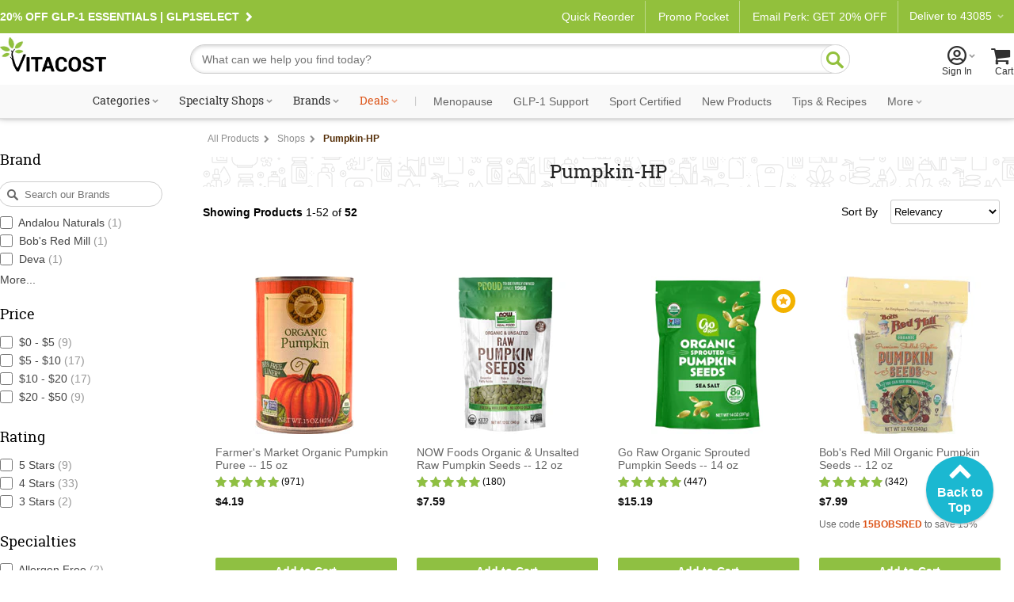

--- FILE ---
content_type: image/svg+xml
request_url: https://www.vitacost.com/images/lpa/srp-icon-star.svg
body_size: 468
content:
<?xml version="1.0" encoding="UTF-8"?>
<svg id="Layer_1" data-name="Layer 1" xmlns="http://www.w3.org/2000/svg" viewBox="0 0 170.69 170.65">
  <defs>
    <style>
      .cls-1 {
        fill: #f7b01a;
      }

      .cls-2 {
        fill: #fff;
      }
    </style>
  </defs>
  <path class="cls-2" d="m85.2,0C38.23.26-.29,38.48,0,84.52"/>
  <path class="cls-2" d="m0,84.52c-.55,47.21,37.56,86.11,84.84,86.13,47.59.02,86.18-38.54,85.84-85.26C170.35,37.91,132.13-.26,85.2,0"/>
  <path class="cls-1" d="m139.47,67.75c-.25.85-1,1.29-1.58,1.85-7.9,7.75-15.8,15.51-23.76,23.21-1.06,1.03-1.37,1.92-1.1,3.43,2.08,11.68,4.03,23.39,6.04,35.23-1.07.03-1.77-.58-2.52-.96-9.8-5.11-19.6-10.22-29.35-15.43-1.43-.76-2.45-.71-3.84.03-10.41,5.53-20.87,10.97-31.82,16.7.66-4.01,1.22-7.6,1.83-11.18,1.39-8.05,2.77-16.1,4.23-24.13.3-1.65-.17-2.74-1.36-3.89-7.9-7.64-15.72-15.35-23.6-23.01-.58-.57-1.38-.91-2.08-1.36.16-.26.32-.51.47-.77,3.97-.59,7.94-1.2,11.92-1.78,7.84-1.14,15.67-2.33,23.52-3.36,1.54-.2,2.25-.88,2.88-2.17,5.2-10.67,10.47-21.31,15.73-31.99,1.03.43,1.13,1.42,1.51,2.18,4.91,9.9,9.81,19.8,14.64,29.75.69,1.41,1.48,2.05,3.09,2.27,11.03,1.51,22.05,3.16,33.07,4.77.72.1,1.52-.08,2.08.61Z"/>
</svg>

--- FILE ---
content_type: image/svg+xml
request_url: https://www.vitacost.com/images/lpa/srp-icon-star.svg
body_size: 470
content:
<?xml version="1.0" encoding="UTF-8"?>
<svg id="Layer_1" data-name="Layer 1" xmlns="http://www.w3.org/2000/svg" viewBox="0 0 170.69 170.65">
  <defs>
    <style>
      .cls-1 {
        fill: #f7b01a;
      }

      .cls-2 {
        fill: #fff;
      }
    </style>
  </defs>
  <path class="cls-2" d="m85.2,0C38.23.26-.29,38.48,0,84.52"/>
  <path class="cls-2" d="m0,84.52c-.55,47.21,37.56,86.11,84.84,86.13,47.59.02,86.18-38.54,85.84-85.26C170.35,37.91,132.13-.26,85.2,0"/>
  <path class="cls-1" d="m139.47,67.75c-.25.85-1,1.29-1.58,1.85-7.9,7.75-15.8,15.51-23.76,23.21-1.06,1.03-1.37,1.92-1.1,3.43,2.08,11.68,4.03,23.39,6.04,35.23-1.07.03-1.77-.58-2.52-.96-9.8-5.11-19.6-10.22-29.35-15.43-1.43-.76-2.45-.71-3.84.03-10.41,5.53-20.87,10.97-31.82,16.7.66-4.01,1.22-7.6,1.83-11.18,1.39-8.05,2.77-16.1,4.23-24.13.3-1.65-.17-2.74-1.36-3.89-7.9-7.64-15.72-15.35-23.6-23.01-.58-.57-1.38-.91-2.08-1.36.16-.26.32-.51.47-.77,3.97-.59,7.94-1.2,11.92-1.78,7.84-1.14,15.67-2.33,23.52-3.36,1.54-.2,2.25-.88,2.88-2.17,5.2-10.67,10.47-21.31,15.73-31.99,1.03.43,1.13,1.42,1.51,2.18,4.91,9.9,9.81,19.8,14.64,29.75.69,1.41,1.48,2.05,3.09,2.27,11.03,1.51,22.05,3.16,33.07,4.77.72.1,1.52-.08,2.08.61Z"/>
</svg>